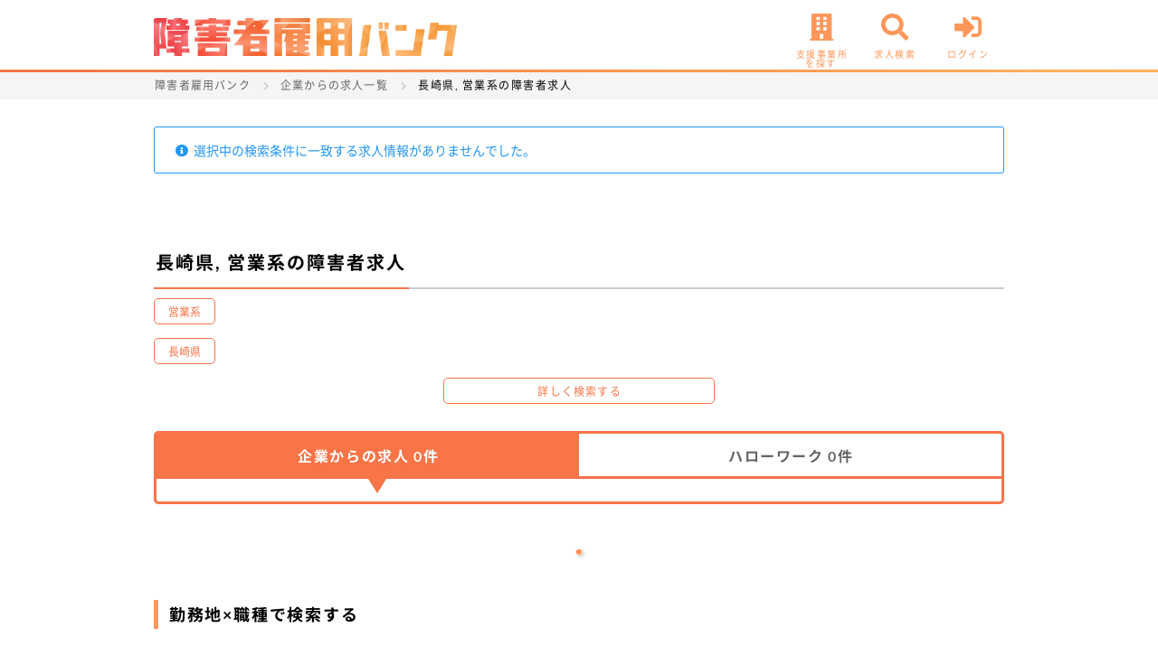

--- FILE ---
content_type: text/css
request_url: https://syogai-koyo-bank.com/assets/css/common/reset.css
body_size: 3089
content:
/*!
 * ress.css • v1.2.2
 * MIT License
 * github.com/filipelinhares/ress
 */

/* # =================================================================
   # Global selectors
   # ================================================================= */

html {
  box-sizing: border-box;
  overflow-y: scroll; /* All browsers without overlaying scrollbars */
  -webkit-text-size-adjust: 100%; /* iOS 8+ */
  font-family: 'Lato', 'Noto Sans JP', '游ゴシック Medium', '游ゴシック体', 'Yu Gothic Medium', YuGothic, 'ヒラギノ角ゴ ProN', 'Hiragino Kaku Gothic ProN', 'メイリオ', Meiryo, 'ＭＳ Ｐゴシック', 'MS PGotlehic', sans-serif;
}

body {
  width: 100%;
  height: 100%;
  animation: fadeIn 500ms ease 0s 1 normal;
    -webkit-animation: fadeIn 500ms ease 0s 1 normal;
}
@keyframes fadeIn {
    0% {opacity: 0}
    100% {opacity: 1}
}
@-webkit-keyframes fadeIn {
    0% {opacity: 0}
    100% {opacity: 1}
}

*,
::before,
::after {
  background-repeat: no-repeat; /* Set `background-repeat: no-repeat` to all elements and pseudo elements */
  box-sizing: inherit;
}

::before,
::after {
  text-decoration: inherit; /* Inherit text-decoration and vertical align to ::before and ::after pseudo elements */
  vertical-align: inherit;
}

* {
  padding: 0; /* Reset `padding` and `margin` of all elements */
  margin: 0;
  box-sizing: border-box;
}

/* # =================================================================
   # General elements
   # ================================================================= */

/* Add the correct display in iOS 4-7.*/
audio:not([controls]) {
  display: none;
  height: 0;
}

hr {
  overflow: visible; /* Show the overflow in Edge and IE */
}

/*
* Correct `block` display not defined for any HTML5 element in IE 8/9
* Correct `block` display not defined for `details` or `summary` in IE 10/11
* and Firefox
* Correct `block` display not defined for `main` in IE 11
*/
article,
aside,
details,
figcaption,
figure,
footer,
header,
main,
menu,
nav,
section,
summary {
  display: block;
}

h1,h2,h3,h4,h5,h6,p,a,button,li,th,td,dd,dt,input,textarea,select,label {
  color: #000;
  font-size: 15px;
  line-height: 1.8;
  letter-spacing: 0.1em;
  text-indent: 0.1em;
}
li {
  list-style: none;
}

summary {
  display: list-item; /* Add the correct display in all browsers */
}

small {
  font-size: 80%; /* Set font-size to 80% in `small` elements */
}

[hidden],
template {
  display: none; /* Add the correct display in IE */
}

abbr[title] {
  border-bottom: 1px dotted; /* Add a bordered underline effect in all browsers */
  text-decoration: none; /* Remove text decoration in Firefox 40+ */
}

a {
  color: #0087dc;
  font-size: 15px;
  text-decoration: none;
  background-color: transparent; /* Remove the gray background on active links in IE 10 */
  -webkit-text-decoration-skip: objects; /* Remove gaps in links underline in iOS 8+ and Safari 8+ */
}

a,
a > *,
a:active,
a:hover,
a:hover > * {
  outline-width: 0; /* Remove the outline when hovering in all browsers */
  -webkit-transition: all 0.3s ease;
  -moz-transition: all 0.3s ease;
  -o-transition: all 0.3s ease;
  transition: all  0.3s ease;
}
a:hover {
  opacity: 0.8;
}


code,
kbd,
pre,
samp {
  font-family: monospace, monospace; /* Specify the font family of code elements */
}

b,
strong {
  font-weight: bolder; /* Correct style set to `bold` in Edge 12+, Safari 6.2+, and Chrome 18+ */
}

dfn {
  font-style: italic; /* Address styling not present in Safari and Chrome */
}

/* Address styling not present in IE 8/9 */
mark {
  background-color: #ff0;
  color: #000;
}

/* https://gist.github.com/unruthless/413930 */
sub,
sup {
  font-size: 75%;
  line-height: 0;
  position: relative;
  vertical-align: baseline;
}

sub {
  bottom: -0.25em;
}

sup {
  top: -0.5em;
}

section {
  line-height: 0;
  margin: 0;
  padding: 0;
}


/* # =================================================================
   # Forms
   # ================================================================= */

input {
  border-radius: 0;
}

/* Apply cursor pointer to button elements */
button,
[type="button"],
[type="reset"],
[type="submit"],
[role="button"] {
  cursor: pointer;
}

/* Replace pointer cursor in disabled elements */
[disabled] {
  cursor: default;
}

[type="number"] {
  width: auto; /* Firefox 36+ */
}

[type="search"] {
  -webkit-appearance: textfield; /* Safari 8+ */
}

[type="search"]::-webkit-search-cancel-button,
[type="search"]::-webkit-search-decoration {
  -webkit-appearance: none; /* Safari 8 */
}

textarea {
  overflow: auto; /* Internet Explorer 11+ */
  resize: vertical; /* Specify textarea resizability */
}

button,
input,
optgroup,
select,
textarea {
  font: inherit; /* Specify font inheritance of form elements */
}

optgroup {
  font-weight: bold; /* Restore the font weight unset by the previous rule. */
}

button {
  overflow: visible; /* Address `overflow` set to `hidden` in IE 8/9/10/11 */
}

/* Remove inner padding and border in Firefox 4+ */
button::-moz-focus-inner,
[type="button"]::-moz-focus-inner,
[type="reset"]::-moz-focus-inner,
[type="submit"]::-moz-focus-inner {
  border-style: 0;
  padding: 0;
}

/* Replace focus style removed in the border reset above */
button:-moz-focusring,
[type="button"]::-moz-focus-inner,
[type="reset"]::-moz-focus-inner,
[type="submit"]::-moz-focus-inner {
  outline: 1px dotted ButtonText;
}

button,
html [type="button"], /* Prevent a WebKit bug where (2) destroys native `audio` and `video`controls in Android 4 */
[type="reset"],
[type="submit"] {
  -webkit-appearance: button; /* Correct the inability to style clickable types in iOS */
}

button,
select {
  text-transform: none; /* Firefox 40+, Internet Explorer 11- */
}

/* Remove the default button styling in all browsers */
button,
input,
select,
textarea {
  background-color: transparent;
  border-style: none;
  color: inherit;
}

/* Style select like a standard input */
select {
  -moz-appearance: none; /* Firefox 36+ */
  -webkit-appearance: none; /* Chrome 41+ */
}

select::-ms-expand {
  display: none; /* Internet Explorer 11+ */
}

select::-ms-value {
  color: currentColor; /* Internet Explorer 11+ */
}

legend {
  border: 0; /* Correct `color` not being inherited in IE 8/9/10/11 */
  color: inherit; /* Correct the color inheritance from `fieldset` elements in IE */
  display: table; /* Correct the text wrapping in Edge and IE */
  max-width: 100%; /* Correct the text wrapping in Edge and IE */
  white-space: normal; /* Correct the text wrapping in Edge and IE */
}

::-webkit-file-upload-button {
  -webkit-appearance: button; /* Correct the inability to style clickable types in iOS and Safari */
  font: inherit; /* Change font properties to `inherit` in Chrome and Safari */
}

[type="search"] {
  -webkit-appearance: textfield; /* Correct the odd appearance in Chrome and Safari */
  outline-offset: -2px; /* Correct the outline style in Safari */
}

/* # =================================================================
   # Specify media element style
   # ================================================================= */

img {
  border-style: none; /* Remove border when inside `a` element in IE 8/9/10 */
  display: block;
}

/* Add the correct vertical alignment in Chrome, Firefox, and Opera */
progress {
  vertical-align: baseline;
}

svg:not(:root) {
  overflow: hidden; /* Internet Explorer 11- */
}

audio,
canvas,
progress,
video {
  display: inline-block; /* Internet Explorer 11+, Windows Phone 8.1+ */
}

/* # =================================================================
   # Accessibility
   # ================================================================= */

/* Hide content from screens but not screenreaders */
@media screen {
  [hidden~="screen"] {
    display: inherit;
  }
  [hidden~="screen"]:not(:active):not(:focus):not(:target) {
    position: absolute !important;
    clip: rect(0 0 0 0) !important;
  }
}

/* Specify the progress cursor of updating elements */
[aria-busy="true"] {
  cursor: progress;
}

/* Specify the pointer cursor of trigger elements */
[aria-controls] {
  cursor: pointer;
}

/* Specify the unstyled cursor of disabled, not-editable, or otherwise inoperable elements */
[aria-disabled] {
  cursor: default;
}

/* # =================================================================
   # Selection
   # ================================================================= */

/* Specify text selection background color and omit drop shadow */

::-moz-selection {
  background-color: #b3d4fc; /* Required when declaring ::selection */
  color: #000;
  text-shadow: none;
}

::selection {
  background-color: #b3d4fc; /* Required when declaring ::selection */
  color: #000;
  text-shadow: none;
}

--- FILE ---
content_type: text/css
request_url: https://syogai-koyo-bank.com/assets/css/account/md.css
body_size: 1394
content:
/*
* Prefixed by https://autoprefixer.github.io
* PostCSS: v7.0.29,
* Autoprefixer: v9.7.6
* Browsers: last 3 version
*/

@charset "UTF-8";

/*
========================================
　assets/css/account/md.css
  [PC]accountページ用CSS
  min-width: 751px
========================================
*/

/*
==============================
  /account/login.php
==============================
*/
.wrapper.login { /* FF3.6-15 */ /* Chrome10-25,Safari5.1-6 */
  background: -o-linear-gradient(315deg, #fd8e92 0%,#ffa831 100%);
  background: linear-gradient(135deg, #fd8e92 0%,#ffa831 100%); /* W3C, IE10+, FF16+, Chrome26+, Opera12+, Safari7+ */
  filter: progid:DXImageTransform.Microsoft.gradient( startColorstr='#fd8e92', endColorstr='#ffa831',GradientType=1 );
}

.login .contents h1 {
  border: none;
  text-align: center;
  color: #ffffff;
  padding: 50px 0 10px;
  font-size: 25px;
}

.login .contents h1 i {
  margin-right: 5px;
}

.login .contents h1::before {
  border: none;
}

.login .contents .registration {
  background: rgba(15, 128, 187, 0.88);
  border: 1px solid #ffffff;
  -webkit-box-shadow: 0 0 5px 0 #ffffff;
  box-shadow: 0 0 5px 0 #ffffff;
  height: 55px;
  border-radius: 5px;
  color: #ffffff;
  font-weight: bold;
  text-align: center;
  padding-top: 15px;
}

.login .contents p.tac {
  color: #ffffff;
  font-size: 14px;
}

.login .contents h1 {
  border: none;
  text-align: center;
  margin-bottom: 10px;
}

.login .contents h1::before {
  border: none;
}

.login .alert-info {
  color: #ffffff;
  border: 1px solid #ffffff;
}

.login .alert-danger {
  border: 1px solid #ffffff;
}

/* -----------------
  loginBox
----------------- */
.loginBox {
  width: 320px;
  height: auto;
  margin: 0 auto 30px;
  padding: 0;
}
.loginBox form {
  width: 100%;
  height: auto;
  margin: 0;
  padding: 0;
}

.loginBox form .inputBox {
  width: 100%;
  height: auto;
  margin: 0;
  padding: 10px;
  overflow: hidden;
  display: block;
  position: relative;
}

.loginBox form .inputBox:nth-child(2) {
  margin: 0;
  display: -webkit-box;
  display: -ms-flexbox;
  display: flex;
}

.loginBox form .inputBox input {
  background: #ffffff;
  border: none;
}


.loginBox .forgetpass {
  border-bottom: 1px solid #ffffff;
  color: #ffffff;
  margin-left: 10px;
}

.loginBox .forgetpass i {
  margin-right: 5px;
}

.loginBox button {
  background: rgb(236 67 72);
  border: 1px solid #ffffff;
  -webkit-box-shadow: 0 0 5px 0 #ffffff;
  box-shadow: 0 0 5px 0 #ffffff;
  height: 55px;
  border-radius: 5px;
  color: #ffffff;
  font-weight: bold;
}

.loginBox .password {
  padding: 12px;
  border: 1px solid #000000;
  border-radius: 3px;
}

.loginBox input[type=checkbox] {
  cursor: pointer;
  opacity: 0;
  position: absolute;
  right: 18px;
  width: 40px;
  height: 50px;
  z-index: 1;
}

.loginBox .iconEye {
  position: relative;
}

.iconEye::after {
  position: absolute;
  top: 10px;
  left: 50%;
  margin-left: -40px;
  content: '\f06e';
  color: #333;
  font-size: 20px;
  font-family: "icomoon-fontawesome5", "Font Awesome 5 Free";
}

.loginBox input:checked ~ .iconEye::after {
  content: '\f070';/*別のアイコンに*/
  color: #333333;
}

--- FILE ---
content_type: text/css
request_url: https://syogai-koyo-bank.com/assets/css/my/xs.css
body_size: 3617
content:
/*
* Prefixed by https://autoprefixer.github.io
* PostCSS: v7.0.29,
* Autoprefixer: v9.7.6
* Browsers: last 3 version
*/

@charset "UTF-8";

/*
========================================
　assets/css/my/xs.css
  [SP]myページ用CSS
  max-width: 750px
========================================
*/

/*
==============================
  /my/index.php
==============================
*/

/* -----------------
  mypageMenu
----------------- */
.mypageMenu {
    width: 100%;
    height: auto;
    background: #fff5f0;
    margin: 0 auto 15px;
    padding: 10px 15px;
    overflow: hidden;
}
.mypageMenu li {
    width: calc(50% - 5px);
    height: 140px;
    display: block;
    margin: 5px 0;
    padding: 0;
}
.mypageMenu li:nth-child(odd) {
    float: left;
}
.mypageMenu li:nth-child(even) {
    float: right;
}
.mypageMenu li:last-child {
    margin-right: 0;
}
.mypageMenu li a {
    width: 100%;
    height: 100%;
    text-align: center;
    background: #fff;
    border: 2px solid #FFAA59;
    border-radius: 5px;
    display: block;
    position: relative
}
.mypageMenu li a:hover {
    border: 2px solid #F97447;
    -o-transition: 0.3s;
    transition: 0.3s;
    -webkit-transition: 0.3s;
}
.mypageMenu li a i {
    width: 100%;
    height: auto;
    color: #F97447;
    font-size: 60px;
    display: block;
    position: absolute;
    top: 25px;
    right: 0;
    left: 0;
    -o-transition: 0.3s;
    transition: 0.3s;
    -webkit-transition: 0.3s;
}
.mypageMenu li a:hover i {
    font-size: 70px;
    position: absolute;
    top: 20px;
}
.mypageMenu li a span {
    color: #000;
    font-size: 14px;
    display: block;
    position: absolute;
    bottom: 20px;
    right: 0;
    left: 0;
}
.mypageMenu li.messageLink {
    position: relative;
}
.mypageMenu li.messageLink .incoming {
    width: auto;
    min-width: 30px;
    height: 30px;
    color: #fff;
    font-size: 12px;
    text-align: center;
    background: #f00;
    line-height: 20px;
    border-radius: 15px;
    padding: 5px;
    position: absolute;
    top: -10px;
    right: -10px;
    z-index: 1;
}

.mypageMenu .invitationLink span {
    bottom: 5px;
    line-height: 1.2;
}

.mypageMenu .invitationLink .invitationNone {
    border: 2px solid #ddd;
    cursor: default;
}

.mypageMenu .invitationLink .invitationNone i {
    color: #ddd;
}

.mypageMenu .invitationLink .invitationNone span {
    bottom: 5px;
    line-height: 1.2;
    color: #ddd !important;
}

/* -----------------
  buttonList
----------------- */
.buttonList {
    width: 100%;
    height: auto;
    text-align: center;
    margin: 0 auto;
    padding: 0;
    overflow: hidden;
}
.buttonList li {
    width: calc(50% - 5px);
    height: auto;
    display: inline-block;
    margin: 5px 0;
    padding: 0;
}
.buttonList li:nth-child(odd) {
    float: left;
}
.buttonList li:nth-child(even) {
    float: right;
}

/* -----------------
  browsingHistory
----------------- */
.browsingHistory {
    width: 80%;
    margin: auto auto 50px auto;
}

.browsingHistory .jobLinkBox {
    position: relative;
}

.browsingHistory .jobHeader {
    padding: 5px;
    position: unset;
}

.browsingHistory .jobHeader .jobHeaderInformation {
    width: auto;
}

.browsingHistory .jobHeader .headingStyleReset {
    font-size: 15px;
    margin: 0 0 5px 0;
}

.browsingHistory .jobHeader .jobType {
    margin-bottom: 5px;
}

.browsingHistory .jobHeader .jobConditions {
    margin: 0;
}

.browsingHistoryLink {
    position: absolute;
    width: 100%;
    height: 100%;
}

/* -----------------
  button
----------------- */
.btn-pdf,
form[name="resume-upload"] button,
#clip-resume,
#clip-resume-job {
    margin-left: 0.75em;
    padding: 0.25em 0.75em;
    color: #fff;
    background-color: #F97447;
    border-radius: 5px;
    font-size: 0.55em;
}

/* -----------------
  /my/profile modal
----------------- */

html.inactive {
    overflow-y: hidden;
}

#modal-bg,
#notice-bg {
    display: none;
}

#modal-bg.active {
    height: 100%;
    width: 100%;
    position: fixed;
    top: 0;
    background-color: rgba(255,255,255,0.8);
    z-index: 1200;
    display: -webkit-box;
    display: -ms-flexbox;
    display: flex;
    -webkit-box-pack: center;
    -ms-flex-pack: center;
    justify-content: center;
    -webkit-box-align: center;
    -ms-flex-align: center;
    align-items: center;
}

#modal-bg .modal-box {
    height: 50vh;
    width: 90vw;
    display: none;
}

#modal-bg .modal-box.active {
    height: 50vh;
    width: 90vw;
    display: block;
}

#modal-bg .modal-util {
    padding: 1.5em 0;
    display: -webkit-box;
    display: -ms-flexbox;
    display: flex;
    -webkit-box-pack: center;
    -ms-flex-pack: center;
    justify-content: center;
    -webkit-box-align: center;
    -ms-flex-align: center;
    align-items: center;
    -ms-flex-wrap: wrap;
    flex-wrap: wrap;
}

#modal-bg input[type=button] {
    margin: 0 0.3em 0.5em;
    line-height: 0;
    font-size: 1em;
    font-weight: bold;
}

#modal-bg .cropper-modal {
    background-color: transparent;
}

#img_resume_face,
#img_techou {
    display: block;
}

#notice-bg.active {
    height: 100%;
    width: 100%;
    position: fixed;
    top: 0;
    background-color: rgba(30,30,30,0.8);
    z-index: 1250;
    display: -webkit-box;
    display: -ms-flexbox;
    display: flex;
    -webkit-box-pack: center;
    -ms-flex-pack: center;
    justify-content: center;
    -webkit-box-align: center;
    -ms-flex-align: center;
    align-items: center;
}


#notice-bg .modal-box {
    width: 85%;
    max-width: 550px;
    padding: 1.5em 0.5em;
    background-color: #fff;
    display: none;
}

#notice-bg .modal-box.active {
    display: block;
}

#notice-bg .modal-box p {
    color: #333;
    border-bottom: 3px solid #F97447;
    font-size: 1.5em;
    font-weight: bold;
    text-align: center;
}

#notice-bg .modal-box div {
    margin-top: 1em;
}

#notice-bg img {
    display: block;
}

#notice-bg .notice_resume_face .exam-good img {
    height: calc(376px / 2);
    width: calc(329px / 2);
    margin: 0 auto;
}

#notice-bg .notice_techou .exam-good img {
    height: calc(807px / 4);
    width: calc(399px / 4);
    margin: 0 auto;
}

#notice-bg .exam-bad {
    display: -webkit-box;
    display: -ms-flexbox;
    display: flex;
    -webkit-box-pack: center;
    -ms-flex-pack: center;
    justify-content: center;
    -ms-flex-wrap: wrap;
    flex-wrap: wrap;
}

#notice-bg .notice_resume_face .exam-bad img {
    height: calc(376px / 3.5);
    width: calc(329px / 3.5);
    /*margin: 0.75em 1em;*/
}

#notice-bg .notice_techou .exam-bad img {
    height: calc(650px / 5.5);
    width: calc(584px / 5.5);
}

@media screen and (max-width: 460px) {
    #notice-bg .modal-box p {
        font-size: 1.25em;
    }

    #notice-bg .exam-good img {
        height: calc(376px / 2.5);
        width: calc(329px / 2.5);
    }

    #notice-bg .exam-bad img {
        height: calc(376px / 3.25);
        width: calc(329px / 3.25);
        margin: 0.5em;
    }
}

/* -----------------
  /my/profile form
----------------- */

form td {
    margin: 0 auto;
}

form td.upload {
    margin: 0 auto 1.5em;
}

.uploadUtil {
    width: 255px;
    margin: 0 auto;
    display: -webkit-box;
    display: -ms-flexbox;
    display: flex;
    -webkit-box-pack: justify;
    -ms-flex-pack: justify;
    justify-content: space-between;
}

.uploadBox {
    height: 75px;
    width: 75px;
    margin: 0;
    overflow: visible;
}

.uploadBox .uploadButton {
    height: 75px;
    width: 75px;
}

.button.buttonWhite p {
    color: #666;
    font-weight: 500;
    font-size: 14px;
}

#btn_resume_face,
#btn_techou {
    color: #f00;
    border: 2px solid #f00;
}

#btn_resume_face p,
#btn_techou p {
    color: #f00;
    font-weight: 500;
    font-size: 14px;
}

#btn_resume_face:hover,
#btn_techou:hover {
    color: #F97447;
    border-color: #F97447;
    -webkit-transition: none;
    -o-transition: none;
    transition: none;
}

#btn_resume_face:hover p,
#btn_techou:hover p {
    color: #F97447;
    font-weight: 500;
    font-size: 14px;
}

#btn_resume_face:disabled,
#btn_techou:disabled{
    color: #ccc;
    border: 1px solid #ccc;
}

#btn_resume_face:disabled p,
#btn_techou:disabled p {
    color: #ccc;
    font-weight: 500;
    font-size: 14px;
}

#btn_resume_face:disabled:hover i,
#btn_techou:disabled:hover i {
    color: #ccc;
}

.buttonWhite i {
    margin: 4px 0 0;
    font-size: 12px;
}

.uploadNotice {
    margin-top: 1em;
}

.uploadNotice .buttonNotice {
    width: 255px;
    margin: 0 auto;
    padding: 0.75em 1em;
    color: #F97447;
    border: 1px solid #F97447;
    border-radius: 5px;
    font-size: 0.85em;
    text-align: center;
    cursor: pointer;
}

/* resume_jobhistory_detail modal */
.modal {
    display: none;
    height: 100vh;
    position: fixed;
    top: 0;
    left: 0;
    width: 100%;
    z-index: 10000;
}

.modal__bg {
    background: rgba(0,0,0,0.8);
    height: 100vh;
    position: absolute;
    width: 100%;
}

.modal__content {
    background: #fff;
    left: 50%;
    padding: 40px 10px;
    position: absolute;
    top: 50%;
    transform: translate(-50%,-50%);
    width: 95%;
    max-height: 500px;
    overflow-y: scroll;
}

.modal__content #modalSampleContents {
    padding: 10px;
    border: 1px solid #ccc;
    border-radius: 5px;
}

.accordion {
    text-align: center;
    border: 1px solid #ccc;
    margin-top: 10px;
    width: 100%;
    background: #FFF3D0;
    -webkit-box-shadow: 0 2px 8px 0 rgb(0 0 0 / 20%);
    box-shadow: 0 2px 8px 0 rgb(0 0 0 / 20%);
}

.accordion .accordion-box {
    display:block;
    line-height: 50px;
    text-align:center;
}

.accordion .accordion-box textarea {
    width: 90%;
}

.accordion .accordion-box p span {
    background: #666;
    border: 1px solid #FFFFFF;
    padding: 2px;
    font-size: 13px;
    color: #FFFFFF;
    border-radius: 5px;
}

.accordion .accordion-box .accordion_tit {
    margin: 5px;
    position: relative;
    cursor: pointer;
}

.accordion .accordion-box .accordion_tit::after {
    content:"";
    display:block;
    width:8px;
    height:8px;
    border-top: #CCCCCC 2px solid;
    border-right: #CCCCCC 2px solid;
    -webkit-transform: rotate(135deg);
    -ms-transform: rotate(135deg);
    transform: rotate(135deg);
    position:absolute;
    right: 2%;
    top: 0;
    bottom: 15%;
    margin: auto;
}

.accordion .accordion-box .accordion_tit.active::after {
    content:"";
    display:block;
    width:8px;
    height:8px;
    border-top: #CCCCCC 2px solid;
    border-right: #CCCCCC 2px solid;
    -webkit-transform: rotate(-45deg);
    -ms-transform: rotate(-45deg);
    transform: rotate(-45deg);
    position:absolute;
    right: 2%;
    top: 7%;
    bottom: 0;
    margin: auto;
}

.accordion .inner {
    background:#FFFFFF  ;
    line-height: 50px;
    text-align:center;
    display:none;
    padding: 5px;
}

.accordion .inner p {
    line-height: 1.5;
}

/* -----------------
  /my/survey/
----------------- */
.surveyContents {
    padding: 0;
}

.surveyTopKeyVisual {
    width: 100%;
}

.surveyTopKeyVisual img {
    width: 100%;
    height: auto;
    margin: 0 auto;
    padding: 0;
}

.surveyTitle {
    background-color: #FFF7E8;
    padding: 10px;
    text-align: center;
    font-size: 17px;
}

.surveyParts .surveySubTitle {
    border-top: 2px solid #F97447;
    border-bottom: 2px solid #F97447;
    margin: 0 auto 20px;
    padding: 10px;
    font-size: 20px;
    text-align: center;
}

.surveyParts .surveySubTitle .question {
    color: #fff;
    background-color: #F97447;
    border-radius: 30px;
    padding: 3px 0 5px;
    width: 30%;
    text-align: center;
    margin: 0 auto 5px;
    font-size: 18px;
}

.surveyParts .surveySubTitle p {
    font-size: 15px;
}

.surveyParts .surveyCheckList, .surveyParts .surveyRadioList {
    padding: 0 20px 30px;
}

.surveyParts .surveyCheckList label {
    padding: 5px 10px 5px 5px;
    border: 1px solid #ccc;
    display: block;
    float: none;
    cursor: pointer;
}

.surveyParts .surveyCheckList label span {
    display: block;
}

.surveyParts .checkList .checkbox + .checkboxParts {
    margin-right: 0;
}

.surveyParts .surveyCheckList label.disabled,
.surveyParts .checkList label.disabled .checkbox + .checkboxParts,
.surveyParts .checkList .checkbox + .checkboxParts input[name="survey_other_detail_comment"]:disabled {
    background: #ccc;
    cursor: default;
}

.surveyParts .checkList .checkbox + .checkboxParts .surveyCheckName {
    display: inline;
    vertical-align: top;
}

.surveyParts .checkList .checkbox + .checkboxParts  input[name="survey_other_detail_comment"] {
    background-color: #fff;
}

.surveyParts .surveyRadioList label {
    padding: 5px 10px 5px 40px;
    margin: 5px auto;
    border: 1px solid #ccc;
    display: block;
    float: none;
}

.surveyParts input[type="radio"]:checked + label, .surveyParts .checked {
    background-color: #FFF7E8;
}

.surveyParts .checkList .checkbox + .checkboxParts::before {
    top: -1px;
    left: 2px;
}

.surveyParts .checkList .checkbox:checked + .checkboxParts::after {
    top: 1px;
    left: 10px;
}

.surveyParts .radioList .radio + label::before {
    top: 4px;
    left: 8px;
}

.surveyParts .radioList .radio:checked + label::after {
    top: 9px;
    left: 13px;
}

.lastSurveyText {
    text-align: center;
    font-size: 18px;
    margin-top: 10px;
}

.surveyButton {
    width: 250px;
    font-size: 20px;
    padding: 20px;
    background-color: #FE7F02;
    border: 5px solid #FFC077;
    border-radius: 50px;
    color: #fff;
    margin-bottom: 30px;
}

/*-- passwordBox --*/
.passwordBox .inputBox {
    margin: 0;
    display: -webkit-box;
    display: -ms-flexbox;
    display: flex;
}

.passwordBox input[name=password] {
    position: relative;
    padding-right: 45px;
}

.passwordBox input[type=checkbox] {
    cursor: pointer;
    opacity: 0;
    position: absolute;
    right: 9px;
    width: 40px;
    height: 50px;
    z-index: 1;
}

.passwordBox .iconEye {
    position: relative;
}

.iconEye::after {
    position: absolute;
    top: 0px;
    left: 50%;
    margin-left: -40px;
    content: '\f06e';
    color: #333;
    font-size: 20px;
    font-family: "icomoon-fontawesome5", "Font Awesome 5 Free";
}

.passwordBox input:checked ~ .iconEye::after {
    content: '\f070';/*別のアイコンに*/
    color: #333333;
}

#tooltip {
    border: solid 1px #000;
    background-color: #fff;
    padding: 10px;
    border-radius: 4px;
    display: none;
    line-height: normal;
    margin-top: 8px !important;
    z-index: 1;
}

#tooltip[data-show] {
    display: block;
}

#arrow,
#arrow::before {
    position: absolute;
    width: 10px;
    height: 10px;
    background: inherit;
}

#arrow {
    visibility: hidden;
}

#arrow::before {
    visibility: visible;
    content: '';
    -webkit-transform: rotate(45deg);
    -ms-transform: rotate(45deg);
    transform: rotate(45deg);
    border-top: solid 1px #000;
    border-left: solid 1px #000;
}

#tooltip[data-popper-placement^='bottom'] > #arrow {
    top: -6px;
}

#tooltip span {
    display: block;
    color: #000;
}

#tooltip span i {
    color: #ccc;
    font-size: 15px;
}

#tooltip .title {
    margin-bottom: 5px;
    color: #000;
}

.passwordBox input[type=checkbox] {
    cursor: pointer;
    opacity: 0;
    position: absolute;
    right: 0px;
    width: 45px;
    height: 30px;
    z-index: 1;
}

.iconEye::after {
    position: absolute;
    top: 2px;
    left: 50%;
    margin-left: -40px;
    content: '\f06e';
    color: #333;
    font-size: 24px;
    font-family: "icomoon-fontawesome5", "Font Awesome 5 Free";
}

/* profile */
#profile_form_resume_job .checkList .checkbox:disabled + .checkboxParts::before {
    background: #ccc;
}

#profile_form_resume_job .resumeJobhistoryCheck {
    display: inline;
}

#profile_form_resume_job .resumeJobhistoryCheck label {
    margin-bottom: 10px;
}

#resumes td input:disabled, form #resumes td textarea:disabled, form #resumes td select:disabled, #add_resumes:disabled {
    background: #ccc;
    border: 1px solid #ccc;
}


--- FILE ---
content_type: text/css
request_url: https://syogai-koyo-bank.com/assets/css/coop/xs.css
body_size: 1029
content:
/*
* Prefixed by https://autoprefixer.github.io
* PostCSS: v7.0.29,
* Autoprefixer: v9.7.6
* Browsers: last 3 version
*/

@charset "UTF-8";

/*
========================================
　assets/css/coop/xs.css
  [SP]coopページ用CSS
  max-width: 750px
========================================
*/

/* 
==============================
  /coop/index.php
==============================
*/
/* -----------------
  overview
----------------- */
.overview {
  width: 100%;
  height: auto;
  margin: 0 0 50px;
  padding: 0;
}
.overview .headingStyleReset {
  width: 100%;
  height: auto;
  line-height: 0;
  margin: 0 auto 20px;
}
.overview .headingStyleReset img {
  width: 100%;
  height: auto;
}
.overview .table th {
  width: 72px;
  text-align: center;
}
.overview .table .buttonList {
  width: 100%;
  height: auto;
  overflow: hidden;
}
.overview .table .buttonList .button {
  float: left;
  margin: 5px 10px 5px 0;
}
.overview .textBox {
  margin: 20px 0;
}


/* -----------------
  section
----------------- */
section {
  width: 100%;
  height: auto;
  margin: 30px 0;
  padding: 0;
}
section h3 {
  color: #58B431;
  font-size: 18px;
  background: #fff;
  background-image: -o-radial-gradient(#ccf1bd 20%, transparent 40%), -o-radial-gradient(#ccf1bd 20%, transparent 40%);
  background-image: radial-gradient(#ccf1bd 20%, transparent 40%), radial-gradient(#ccf1bd 20%, transparent 40%);
  background-size: 5px 5px;
  background-position: 0 0, 5px 5px;
  margin: 0 0 15px;
  padding: 5px 10px;
}
/*-- pointBox --*/
.pointBox {
  width: 100%;
  height: auto;
}
.pointBox .pointDetail {
  width: 100%;
  height: auto;
  margin: 0 0 30px;
  padding: 0;
  overflow: hidden;
}
.pointBox .pointDetail h4 {
  font-size: 20px;
  margin: 0 0 20px;
}
.pointBox .pointDetail h4 span {
  width: 30px;
  height: 30px;
  color: #fff;
  text-align: center;
  line-height: 28px;
  background: #58B431;
  border-radius: 15px;
  display: inline-block;
  margin: 0 10px 0 0;
}
.pointBox .pointDetail img {
  width: 200px;
  height: auto;
  float: left;
  margin: 0 20px 20px 0;
}
/*-- placeBox --*/
.placeBox {
  width: 100%;
  height: auto;
}
.placeBox .placeDetail {
  margin: 0 0 20px;
}
.placeBox .placeDetail h4 {
  font-size: 16px;
  margin: 0 0 10px;
}
.placeBox .placeDetail .placeTable th {
  width: 90px;
  text-align: center;
}
.placeBox .placeDetail .placeTable td .button {
  margin: 10px 0 0;
}
.placeBox .buttonPink {
  margin: 40px auto 0;
}
/*-- infoBox --*/
.infoBox {
  width: 100%;
  height: auto;
}
.infoBox .infoTable th {
  width: 90px;
  text-align: center;
}
.infoBox .infoTable {
  margin: 0 0 40px;
}

--- FILE ---
content_type: text/css
request_url: https://syogai-koyo-bank.com/assets/css/support/xs.css
body_size: 579
content:
/*
* Prefixed by https://autoprefixer.github.io
* PostCSS: v7.0.29,
* Autoprefixer: v9.7.6
* Browsers: last 3 version
*/

@charset "UTF-8";

/*
========================================
　assets/css/support/xs.css
  [PC]サポート等固定ページ用CSS
  max-width: 750px
========================================
*/

/*
==============================
  /support/contact.php
==============================
*/

.recap-text {
  color: #777;
  font-size: 0.5em;
}

.recap-text a {
  font-size: 100%;
}

.grecaptcha-badge {
  visibility: hidden;
}

--- FILE ---
content_type: text/css
request_url: https://syogai-koyo-bank.com/assets/css/signup/xs.css
body_size: 864
content:
/*
* Prefixed by https://autoprefixer.github.io
* PostCSS: v7.0.29,
* Autoprefixer: v9.7.6
* Browsers: last 3 version
*/

@charset "UTF-8";

/*
========================================
　assets/css/signup/xs.css
  [SP]認証系ページ用CSS
  max-width: 750px
========================================
*/

/*
==============================
  /signup/verification.php
==============================
*/

.h-adr .wrap-center {
  margin: 0 auto;
  padding-top: 1.25em;
  text-align: center;
}

.h-adr .wrap-center label {
  padding-left: 35px;
  font-size: 15px;
  line-height: 32px;
  display: inline-block;
  cursor: pointer;
  position: relative;
}

/* ボックスのスタイル */
.h-adr .wrap-center label:before {
  width: 30px;
  height: 33px;
  content: "";
  border: 1px solid #ccc;
  border-radius: 5px;
  display: block;
  position: absolute;
  left: 0;
  background:#ffffff;
}

/* 元のチェックボックスを表示しない */
.h-adr .wrap-center input[type=checkbox] {
  display: none;
}

/* チェックした時のスタイル */
.h-adr .wrap-center input[type=checkbox]:checked + label:before {
  content: '\2713';
  font-size: 27px;
  color: #fff;
  background-color: #06f;
}

--- FILE ---
content_type: text/css
request_url: https://syogai-koyo-bank.com/assets/css/welcome/xs.css
body_size: 2842
content:
/*
* Prefixed by https://autoprefixer.github.io
* PostCSS: v7.0.29,
* Autoprefixer: v9.7.6
* Browsers: last 3 version
*/

@charset "UTF-8";

/*
========================================
　assets/css/support/xs.css
  [PC]サポート等固定ページ用CSS
  max-width: 750px
========================================
*/


/* -----------------
 welcome
----------------- */
.welcome img {
  width: 100%;
}

.welcome .box{
  padding:0;
  margin:0;
  width:100%;
}

.welcome #bg1.box {
  background-image: url(/assets/img/welcome/book.png);
  background-position: 50% 50px;
  background-size: 420px;
  background-repeat: no-repeat;
  position: relative;
  height: 280px;
}

.welcome #bg1 {
  background: #F97447;
}

.welcome .wave {
  margin-top: -100px;
}

.welcome .waves {
  position:relative;
  width: 100%;
  height: 90px;
  margin-bottom:-7px; /*Fix for safari gap*/
  min-height:100px;
  max-height:800px;
}

.welcome .content {
  position:relative;
  height:20vh;
  text-align:center;
  background-color: white;
}

/* Animation */

.welcome .parallax > use {
  -webkit-animation: move-forever 25s cubic-bezier(.55,.5,.45,.5)     infinite;
  animation: move-forever 25s cubic-bezier(.55,.5,.45,.5)     infinite;
}
.welcome .parallax > use:nth-child(1) {
  -webkit-animation-delay: -2s;
  animation-delay: -2s;
  -webkit-animation-duration: 7s;
  animation-duration: 7s;
}
.welcome .parallax > use:nth-child(2) {
  -webkit-animation-delay: -3s;
  animation-delay: -3s;
  -webkit-animation-duration: 10s;
  animation-duration: 10s;
}
.welcome .parallax > use:nth-child(3) {
  -webkit-animation-delay: -4s;
  animation-delay: -4s;
  -webkit-animation-duration: 13s;
  animation-duration: 13s;
}
.welcome .parallax > use:nth-child(4) {
  -webkit-animation-delay: -5s;
  animation-delay: -5s;
  -webkit-animation-duration: 20s;
  animation-duration: 20s;
}
@-webkit-keyframes move-forever {
  0% {
    -webkit-transform: translate3d(-90px,0,0);
    transform: translate3d(-90px,0,0);
  }
  100% {
    -webkit-transform: translate3d(85px,0,0);
    transform: translate3d(85px,0,0);
  }
}
@keyframes move-forever {
  0% {
    -webkit-transform: translate3d(-90px,0,0);
    transform: translate3d(-90px,0,0);
  }
  100% {
    -webkit-transform: translate3d(85px,0,0);
    transform: translate3d(85px,0,0);
  }
}

.welcome #bg2 {
  background-color: #ffffff;
}

.welcome #bg2.contents {
  border: none;
}

.welcome #bg2 .index_link {
  margin: 0 auto;
  display: -webkit-box;
  display: -ms-flexbox;
  display: flex;
  -ms-flex-wrap: wrap;
  flex-wrap: wrap;
  -webkit-box-pack: justify;
  -ms-flex-pack: justify;
  justify-content: space-between;
}

.welcome #bg2 .index_link li {
  margin: 8px 5px;
  width: 46%;
  height: auto;
  border-radius: 5px;
  padding: 10px 0 0 0;
}

.welcome #bg2 .index_link li img {
  width: 60px;
  margin: 13px auto 27px;
}

.welcome #bg2 .index_link li i {
  font-size: 70px;
  margin: 13px 0 35px;
}

.welcome #bg2 .index_link li i.fa-headset {
  color: #004D8D;
}
.welcome #bg2 .index_link li i.fa-book {
  color: #14987B;
}
.welcome #bg2 .index_link li i.fa-question {
  color: #DD8610;
}

.welcome #bg2 .index_link li p {
  background: #ffffff;
  text-align: center;
  border-radius: 0 0 3px 3px;
  font-size: 14px;
}

.welcome #bg2 .index_link li:nth-child(1) {
  border: 3px solid #004D8D;
  background: #A1C6E5;
  background-image: -o-radial-gradient(#ffffff2e 35%, transparent 25%);
  background-image: radial-gradient(#ffffff2e 35%, transparent 25%);
  background-repeat: repeat;
  background-size: 20px 20px;
}
.welcome #bg2 .index_link li:nth-child(2) {
  border: 3px solid #B22911;
  background: #F79D8D;
  background-image: -o-radial-gradient(#ffffff2e 35%, transparent 25%);
  background-image: radial-gradient(#ffffff2e 35%, transparent 25%);
  background-repeat: repeat;
  background-size: 20px 20px;
}
.welcome #bg2 .index_link li:nth-child(3) {
  border: 3px solid #14987B;
  background: #AEE8DB;
  background-image: -o-radial-gradient(#ffffff2e 35%, transparent 25%);
  background-image: radial-gradient(#ffffff2e 35%, transparent 25%);
  background-repeat: repeat;
  background-size: 20px 20px;
}
.welcome #bg2 .index_link li:nth-child(4) {
  border: 3px solid #DD8610;
  background: #FFD986;
  background-image: -o-radial-gradient(#ffffff2e 35%, transparent 25%);
  background-image: radial-gradient(#ffffff2e 35%, transparent 25%);
  background-repeat: repeat;
  background-size: 20px 20px;
}

.welcome .welcome_box {
  height: auto;
  overflow: hidden;
  margin: 30px auto;
  border-radius: 10px;
  position: relative;
  -webkit-box-shadow: 2px 2px 4px #909090;
  box-shadow: 2px 2px 4px #909090;
}

.welcome .welcome_box .btn_box {

}

.welcome .welcome_box.explanation .btn_box .balloon1-top,
.welcome .welcome_box.qa .btn_box .balloon1-top {
  margin-left: 5px;
}

.welcome .welcome_box.preparation .welcome_img {
  position: absolute;
  width: 110px;
  top: 110px;
  z-index: 100;
}
.welcome .welcome_box.explanation .welcome_img {
  position: absolute;
  width: 168px;
  right: -20px;
  top: 180px;
}
.welcome .welcome_box.media .welcome_img {
  position: absolute;
  width: 150px;
  top: 212px;
  z-index: 100;
}
.welcome .welcome_box.qa .welcome_img {
  position: absolute;
  width: 107px;
  top: 68px;
  right: 0;
}

.welcome .welcome_box.preparation{
  background: url("/assets/img/welcome/preparation_h1back.png");
  border: 3px solid #004D8D;

}
.welcome .welcome_box.explanation{
  background: url("/assets/img/welcome/explanation_h1back.png");
  border: 3px solid #B22911;
}
.welcome .welcome_box.media{
  background: url("/assets/img/welcome/media_h1back.png");
  border: 3px solid #14987B;
}
.welcome .welcome_box.qa{
  background: url("/assets/img/welcome/qa_h1back.png");
  border: 3px solid #DD8610;
  background-size: 300%;
  background-position: top;
}

.welcome .box h1 {
  border: none;
  text-align: center;
  font-size: 26px;
  color: #ffffff;
  line-height: 1.4;
  padding-top: 60px;
  margin-bottom: 0;
  padding-bottom: 0;
}

.welcome .box h1::before {
  border: none;
}

.welcome .box .sub_title {
  text-align: center;
  font-size: 17px;
  color: #ffffff;
  margin-top: 10px;
}

.welcome .balloon1-top {
  position: relative;
  display: inline-block;
  border-radius: 5px;
  margin: 1.5em 0;
  padding: 7px 10px;
  width: 75%;
  margin-top: 35px;
  margin-left: 21vw;
  color: #555;
  font-size: 16px;
  background: #ffffff;
  -webkit-box-shadow: 2px 2px 4px #909090;
  box-shadow: 2px 2px 4px #909090;
}

.welcome .balloon1-top:before {
  content: "";
  position: absolute;
  top: -30px;
  left: 50%;
  margin-left: -15px;
  border: 15px solid transparent;
  border-bottom: 15px solid #ffffff;
}

.welcome .balloon1-top p {
  margin: 0;
  padding: 0;
  font-size: 13px;
  text-align: center;
}

.welcome .balloon1-top p strong {
  background: #FFF189;
}

.welcome .balloon1-top p span {
  display: block;
  margin: 5px 0;
  font-size: 11px;
  border: 1px solid #333333;
  border-radius: 5px;
  padding: 5px;
}

.welcome .detail {
  width: -webkit-fit-content;
  width: -moz-fit-content;
  width: fit-content;
  height: 59px;
  background: #fff;
  border-top : 3px solid #333;
  border-left : 3px solid #333;
  border-bottom : 6px solid #333;
  border-right : 6px solid #333;
  border-radius: 5px;
  margin: 35px auto 5px;
}

.welcome .detail a {
  width: -webkit-fit-content;
  width: -moz-fit-content;
  width: fit-content;
  display: -webkit-box;
  display: -ms-flexbox;
  display: flex;
}

.welcome .detail .h2_triangle {
  width: 50px;
  margin: 0;
}

.welcome .detail p {
  font-size: 19px;
  font-weight: bold;
  color: #333;
  text-align: center;
  margin: 7px 15px 0 15px;
}

/* -----------------
 detail
----------------- */

.welcome .topKeyVisual {
  background: none;
  padding: 0;
}

.welcome .pageTopSection .topMyLink {
  border: none;
  height: auto;
}

.welcome .pageTopSection .topMyLink .button {
  width: 300px;
  background-color: #FF7E2E;
  border: 1px solid #fff;
  -webkit-box-shadow: 2px 2px 4px grey;
  box-shadow: 2px 2px 4px grey;
  font-weight: bold;
  color: #fff;
  font-size: 16px;
  text-align: center;
  border-radius: 5px;
  padding: 15px;
}

.welcome .loginText {
  text-align: center;
}

/*
==============================
  welcome/preparation.php
==============================
*/

.welcome img {
  width: 100%;
}

.welcome .head {
  background: url("/assets/img/welcome/preparation_h1back.png") center top no-repeat;
  background-size: 220%;
  width: 100%;
  height: auto;
}

.welcome .head .h1_area {
  display: -webkit-box;
  display: -ms-flexbox;
  display: flex;
  width: -webkit-fit-content;
  width: -moz-fit-content;
  width: fit-content;
  margin: 0 auto;
  padding: 20px 20px 10px;
}

.welcome .head .h1_img {
  width: 80px;
}

.welcome .head h1 {
  font-size: 25px;
  margin-top: 10px;
  border-bottom: none;
  color: #004D8D;
}

.welcome .head h1::before {
  border-bottom: none;
}

.welcome .contents {
  width: 95%;
  border: 3px solid #004D8D;
  background: #bedef9;
  padding: 0;
  border-radius: 10px;
  margin: 20px auto;
}

.welcome .contents p.guidance {
  font-size: 14px;
  font-weight: bold;
  text-align: center;
  margin: 10px;
  color: #004D8D;
}

.welcome .contents i {
  font-size: 20px;
  font-weight: bold;
  text-align: center;
  margin: 10px auto;
  color: #004D8D;
  display: block;
}


.welcome .contents .inner {
  background: #ffffff;
  border-radius: 7px 7px 0 0;
}

.welcome .contents .inner {
  padding: 5px;
}

.welcome .contents .inner .h2_area {
  width: -webkit-fit-content;
  width: -moz-fit-content;
  width: fit-content;
  display: -webkit-box;
  display: -ms-flexbox;
  display: flex;
  margin: 0 auto;
}

.welcome .contents .inner .h2_img {
  width: 26px;
}

.welcome .contents .inner h2 {
  margin: 0;
  border-left: 0;
  font-size: 15px;
}

.welcome .contents .inner_box {
  width: 95%;
  margin: 0 auto;
  background: #ffffff;
  border-radius: 10px;
  padding: 10px;
  border: 2px solid #004D8D;
}

.welcome .contents .inner_box p {
  font-size: 14px;
}

.welcome .contents .inner_box h3 {
  color: #004D8D;
  font-size: 16px;
  background: none;
  margin: 0 0 10px 0;
  padding: 0;
  width: 100%;
  border-bottom: 1px solid #004D8D;
}

.welcome .contents .inner_box span.blue {
  color: #004D8D;
  border-bottom: 3px solid #FFFF76;
}

.welcome .contents .inner_box .red_border {
  border: 1px solid #f00;
  width: -webkit-fit-content;
  width: -moz-fit-content;
  width: fit-content;
  padding: 5px;
  position: relative;
  border-radius: 5px;
  margin-top: 20px;
}

.welcome .contents .inner_box .red_border .s_tit {
  position: absolute;
  background: #fff;
  top: -15px;
}

.welcome .contents .inner_box .red_border .s_tit p {
  font-weight: bold;
}

.welcome .contents .inner_box .red_border i {
  display: inline;
  color: #f00;
  font-size: 17px;
}

.welcome .prev {
  width: 220px;
  height: 49px;
  background: #fff;
  border-top : 3px solid #333;
  border-left : 3px solid #333;
  border-bottom : 6px solid #333;
  border-right : 6px solid #333;
  border-radius: 5px;
  margin: 30px auto;
}

.welcome .prev a {
  width: 220px;
  display: -webkit-box;
  display: -ms-flexbox;
  display: flex;
}

.welcome .prev .prev_btn {
  width: 40px;
  margin: 0;
}

.welcome .prev p {
  font-size: 17px;
  font-weight: bold;
  color: #333;
  text-align: center;
  margin: 5px 0 0 30px;
}

/*
==============================
  welcome/explanation.php
==============================
*/

.welcome.explanation .head {
  background: url("/assets/img/welcome/explanation_h1back.png") center top no-repeat;
  background-size: 220%;
}

.welcome.explanation .link_list {
  width: 95%;
  margin: 20px auto 0;
}

.welcome.explanation .link_list a {
  display: inline-block;
  font-size: 14px;
  border: 2px solid #B22911;
  margin: 5px 0;
  padding: 5px;
  border-radius: 5px;
  color: #333;
}

.welcome.explanation .link_list a i {
  color: #B22911;
}

.welcome.explanation .head .h1_img {
  width: 90px;
}

.welcome.explanation .head h1 {
  color: #B22911;
}

.welcome.explanation .contents {
  border: 3px solid #B22911;
  background: #ffc8be;
  margin-top: 20px;
}

.welcome.explanation .contents .inner.inner_2 {
  border-radius: 0;
}

.welcome.explanation .explanation_txt {
  text-align: center;
  margin-top: 20px;
  font-size: 14px;
}

.welcome.explanation .etc_img {
  width: 200px;
  margin: 10px auto 20px;
}

/*
==============================
  welcome/media.php
==============================
*/

.welcome.media .head {
  background: url("/assets/img/welcome/media_h1back.png") center top no-repeat;
  background-size: 220%;
}

.welcome.media .head .h1_img {
  width: 85px;
}

.welcome.media .head h1 {
  color: #14987B;
  margin-left: 9px;
}

.welcome.media .contents {
  border: none;
  background: #fff;
  margin-top: 30px;
  width: 95%;
}

.welcome.media .mediaList li .mediaLinkBox .mediaText {
  background: #aee8da;
}

.welcome.media .mediaList li .mediaLinkBox .mediaText p {
  color: #333333;
}

--- FILE ---
content_type: application/javascript
request_url: https://syogai-koyo-bank.com/assets/js/login.js
body_size: 415
content:
$(function() {
    const $password  = $('#js-password')
    const $passcheck = $('#js-passcheck')

    changeInputType($password, $passcheck)
})

function changeInputType($password, $passcheck) {
    $passcheck.on('change', function() {
        const isChecked = $(this).prop('checked')
        $password.attr('type', isChecked ? 'text' : 'password')
    })
}
